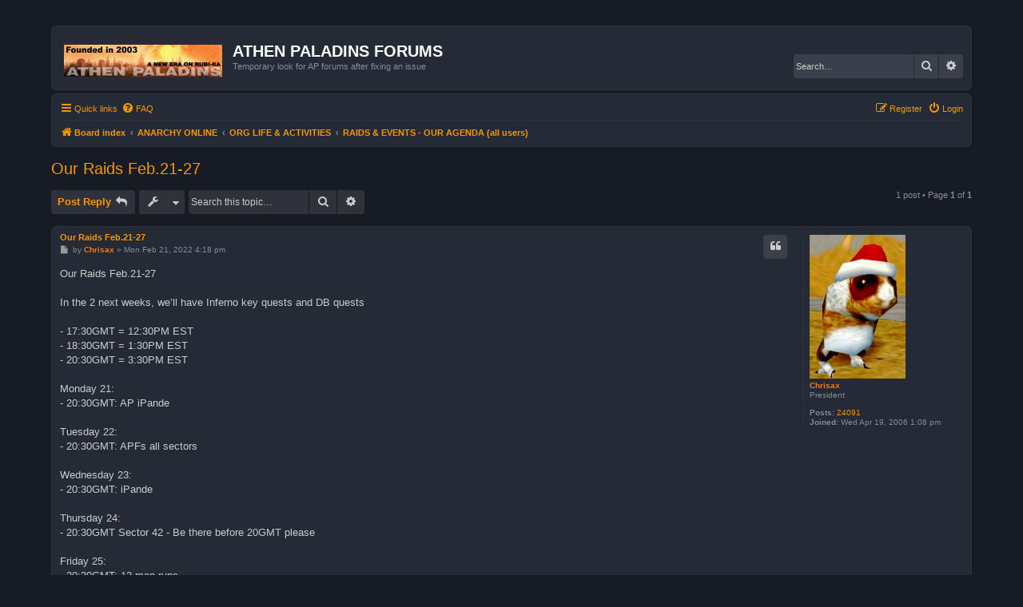

--- FILE ---
content_type: text/html; charset=UTF-8
request_url: http://www.athenpaladins.org/forums/viewtopic.php?f=11&t=14056&sid=433928087e77346034099c562c544bd8
body_size: 5184
content:
<!DOCTYPE html>
<html dir="ltr" lang="en-gb">
<head>
<meta charset="utf-8" />
<meta http-equiv="X-UA-Compatible" content="IE=edge">
<meta name="viewport" content="width=device-width, initial-scale=1" />

<title>Our Raids Feb.21-27 - ATHEN PALADINS FORUMS</title>


	<link rel="canonical" href="http://www.athenpaladins.org/forums/viewtopic.php?t=14056">

<!--
	phpBB style name: Prosilver (Dark Edition)
	Based on style:   prosilver (this is the default phpBB3 style)
	Original author:  Tom Beddard ( http://www.subBlue.com/ )
	Modified by: PlanetStyles.net ( http://www.planetstyles.net)
-->

<link href="./assets/css/font-awesome.min.css?assets_version=10" rel="stylesheet">
<link href="./styles/prosilver_dark/theme/stylesheet.css?assets_version=10" rel="stylesheet">
<link href="./styles/prosilver_dark/theme/en/stylesheet.css?assets_version=10" rel="stylesheet">




<!--[if lte IE 9]>
	<link href="./styles/prosilver_dark/theme/tweaks.css?assets_version=10" rel="stylesheet">
<![endif]-->



<link href="./styles/prosilver_dark/theme/colours/orange.css?assets_version=10" rel="stylesheet">





</head>
<body id="phpbb" class="nojs notouch section-viewtopic ltr ">


<div id="wrap" class="wrap">
	<a id="top" class="top-anchor" accesskey="t"></a>
	<div id="page-header">
		<div class="headerbar" role="banner">
					<div class="inner">

			<div id="site-description" class="site-description">
				<a id="logo" class="logo" href="./index.php?sid=dbc09210453d3246b51ba3b5b8658bb9" title="Board index"><span class="site_logo"></span></a>
				<h1>ATHEN PALADINS FORUMS</h1>
				<p>Temporary look for AP forums after fixing an issue</p>
				<p class="skiplink"><a href="#start_here">Skip to content</a></p>
			</div>

									<div id="search-box" class="search-box search-header" role="search">
				<form action="./search.php?sid=dbc09210453d3246b51ba3b5b8658bb9" method="get" id="search">
				<fieldset>
					<input name="keywords" id="keywords" type="search" maxlength="128" title="Search for keywords" class="inputbox search tiny" size="20" value="" placeholder="Search…" />
					<button class="button button-search" type="submit" title="Search">
						<i class="icon fa-search fa-fw" aria-hidden="true"></i><span class="sr-only">Search</span>
					</button>
					<a href="./search.php?sid=dbc09210453d3246b51ba3b5b8658bb9" class="button button-search-end" title="Advanced search">
						<i class="icon fa-cog fa-fw" aria-hidden="true"></i><span class="sr-only">Advanced search</span>
					</a>
					<input type="hidden" name="sid" value="dbc09210453d3246b51ba3b5b8658bb9" />

				</fieldset>
				</form>
			</div>
						
			</div>
					</div>
				<div class="navbar" role="navigation">
	<div class="inner">

	<ul id="nav-main" class="nav-main linklist" role="menubar">

		<li id="quick-links" class="quick-links dropdown-container responsive-menu" data-skip-responsive="true">
			<a href="#" class="dropdown-trigger">
				<i class="icon fa-bars fa-fw" aria-hidden="true"></i><span>Quick links</span>
			</a>
			<div class="dropdown">
				<div class="pointer"><div class="pointer-inner"></div></div>
				<ul class="dropdown-contents" role="menu">
					
											<li class="separator"></li>
																									<li>
								<a href="./search.php?search_id=unanswered&amp;sid=dbc09210453d3246b51ba3b5b8658bb9" role="menuitem">
									<i class="icon fa-file-o fa-fw icon-gray" aria-hidden="true"></i><span>Unanswered topics</span>
								</a>
							</li>
							<li>
								<a href="./search.php?search_id=active_topics&amp;sid=dbc09210453d3246b51ba3b5b8658bb9" role="menuitem">
									<i class="icon fa-file-o fa-fw icon-blue" aria-hidden="true"></i><span>Active topics</span>
								</a>
							</li>
							<li class="separator"></li>
							<li>
								<a href="./search.php?sid=dbc09210453d3246b51ba3b5b8658bb9" role="menuitem">
									<i class="icon fa-search fa-fw" aria-hidden="true"></i><span>Search</span>
								</a>
							</li>
					
										<li class="separator"></li>

									</ul>
			</div>
		</li>

				<li data-skip-responsive="true">
			<a href="/forums/app.php/help/faq?sid=dbc09210453d3246b51ba3b5b8658bb9" rel="help" title="Frequently Asked Questions" role="menuitem">
				<i class="icon fa-question-circle fa-fw" aria-hidden="true"></i><span>FAQ</span>
			</a>
		</li>
						
			<li class="rightside"  data-skip-responsive="true">
			<a href="./ucp.php?mode=login&amp;redirect=viewtopic.php%3Ff%3D11%26t%3D14056&amp;sid=dbc09210453d3246b51ba3b5b8658bb9" title="Login" accesskey="x" role="menuitem">
				<i class="icon fa-power-off fa-fw" aria-hidden="true"></i><span>Login</span>
			</a>
		</li>
					<li class="rightside" data-skip-responsive="true">
				<a href="./ucp.php?mode=register&amp;sid=dbc09210453d3246b51ba3b5b8658bb9" role="menuitem">
					<i class="icon fa-pencil-square-o  fa-fw" aria-hidden="true"></i><span>Register</span>
				</a>
			</li>
						</ul>

	<ul id="nav-breadcrumbs" class="nav-breadcrumbs linklist navlinks" role="menubar">
				
		
		<li class="breadcrumbs" itemscope itemtype="https://schema.org/BreadcrumbList">

			
							<span class="crumb" itemtype="https://schema.org/ListItem" itemprop="itemListElement" itemscope><a itemprop="item" href="./index.php?sid=dbc09210453d3246b51ba3b5b8658bb9" accesskey="h" data-navbar-reference="index"><i class="icon fa-home fa-fw"></i><span itemprop="name">Board index</span></a><meta itemprop="position" content="1" /></span>

											
								<span class="crumb" itemtype="https://schema.org/ListItem" itemprop="itemListElement" itemscope data-forum-id="91"><a itemprop="item" href="./viewforum.php?f=91&amp;sid=dbc09210453d3246b51ba3b5b8658bb9"><span itemprop="name">ANARCHY ONLINE</span></a><meta itemprop="position" content="2" /></span>
															
								<span class="crumb" itemtype="https://schema.org/ListItem" itemprop="itemListElement" itemscope data-forum-id="97"><a itemprop="item" href="./viewforum.php?f=97&amp;sid=dbc09210453d3246b51ba3b5b8658bb9"><span itemprop="name">ORG LIFE &amp; ACTIVITIES</span></a><meta itemprop="position" content="3" /></span>
															
								<span class="crumb" itemtype="https://schema.org/ListItem" itemprop="itemListElement" itemscope data-forum-id="11"><a itemprop="item" href="./viewforum.php?f=11&amp;sid=dbc09210453d3246b51ba3b5b8658bb9"><span itemprop="name">RAIDS &amp; EVENTS - OUR AGENDA (all users)</span></a><meta itemprop="position" content="4" /></span>
							
					</li>

		
					<li class="rightside responsive-search">
				<a href="./search.php?sid=dbc09210453d3246b51ba3b5b8658bb9" title="View the advanced search options" role="menuitem">
					<i class="icon fa-search fa-fw" aria-hidden="true"></i><span class="sr-only">Search</span>
				</a>
			</li>
			</ul>

	</div>
</div>
	</div>

	
	<a id="start_here" class="anchor"></a>
	<div id="page-body" class="page-body" role="main">
		
		
<h2 class="topic-title"><a href="./viewtopic.php?t=14056&amp;sid=dbc09210453d3246b51ba3b5b8658bb9">Our Raids Feb.21-27</a></h2>
<!-- NOTE: remove the style="display: none" when you want to have the forum description on the topic body -->
<div style="display: none !important;">Be a part of them! Join, discuss, and propose raids here! (All users can read)<br /></div>


<div class="action-bar bar-top">
	
			<a href="./posting.php?mode=reply&amp;t=14056&amp;sid=dbc09210453d3246b51ba3b5b8658bb9" class="button" title="Post a reply">
							<span>Post Reply</span> <i class="icon fa-reply fa-fw" aria-hidden="true"></i>
					</a>
	
			<div class="dropdown-container dropdown-button-control topic-tools">
		<span title="Topic tools" class="button button-secondary dropdown-trigger dropdown-select">
			<i class="icon fa-wrench fa-fw" aria-hidden="true"></i>
			<span class="caret"><i class="icon fa-sort-down fa-fw" aria-hidden="true"></i></span>
		</span>
		<div class="dropdown">
			<div class="pointer"><div class="pointer-inner"></div></div>
			<ul class="dropdown-contents">
																												<li>
					<a href="./viewtopic.php?t=14056&amp;sid=dbc09210453d3246b51ba3b5b8658bb9&amp;view=print" title="Print view" accesskey="p">
						<i class="icon fa-print fa-fw" aria-hidden="true"></i><span>Print view</span>
					</a>
				</li>
											</ul>
		</div>
	</div>
	
			<div class="search-box" role="search">
			<form method="get" id="topic-search" action="./search.php?sid=dbc09210453d3246b51ba3b5b8658bb9">
			<fieldset>
				<input class="inputbox search tiny"  type="search" name="keywords" id="search_keywords" size="20" placeholder="Search this topic…" />
				<button class="button button-search" type="submit" title="Search">
					<i class="icon fa-search fa-fw" aria-hidden="true"></i><span class="sr-only">Search</span>
				</button>
				<a href="./search.php?sid=dbc09210453d3246b51ba3b5b8658bb9" class="button button-search-end" title="Advanced search">
					<i class="icon fa-cog fa-fw" aria-hidden="true"></i><span class="sr-only">Advanced search</span>
				</a>
				<input type="hidden" name="t" value="14056" />
<input type="hidden" name="sf" value="msgonly" />
<input type="hidden" name="sid" value="dbc09210453d3246b51ba3b5b8658bb9" />

			</fieldset>
			</form>
		</div>
	
			<div class="pagination">
			1 post
							&bull; Page <strong>1</strong> of <strong>1</strong>
					</div>
		</div>




			<div id="p93733" class="post has-profile bg2">
		<div class="inner">

		<dl class="postprofile" id="profile93733">
			<dt class="has-profile-rank has-avatar">
				<div class="avatar-container">
																<a href="./memberlist.php?mode=viewprofile&amp;u=2&amp;sid=dbc09210453d3246b51ba3b5b8658bb9" class="avatar"><img class="avatar" src="./download/file.php?avatar=2_1252005686.jpeg" width="120" height="180" alt="User avatar" /></a>														</div>
								<a href="./memberlist.php?mode=viewprofile&amp;u=2&amp;sid=dbc09210453d3246b51ba3b5b8658bb9" style="color: #FF7800;" class="username-coloured">Chrisax</a>							</dt>

						<dd class="profile-rank">President</dd>			
		<dd class="profile-posts"><strong>Posts:</strong> <a href="./search.php?author_id=2&amp;sr=posts&amp;sid=dbc09210453d3246b51ba3b5b8658bb9">24091</a></dd>		<dd class="profile-joined"><strong>Joined:</strong> Wed Apr 19, 2006 1:08 pm</dd>		
		
						
						
		</dl>

		<div class="postbody">
						<div id="post_content93733">

					<h3 class="first">
						<a href="./viewtopic.php?p=93733&amp;sid=dbc09210453d3246b51ba3b5b8658bb9#p93733">Our Raids Feb.21-27</a>
		</h3>

													<ul class="post-buttons">
																																									<li>
							<a href="./posting.php?mode=quote&amp;p=93733&amp;sid=dbc09210453d3246b51ba3b5b8658bb9" title="Reply with quote" class="button button-icon-only">
								<i class="icon fa-quote-left fa-fw" aria-hidden="true"></i><span class="sr-only">Quote</span>
							</a>
						</li>
														</ul>
							
						<p class="author">
									<a class="unread" href="./viewtopic.php?p=93733&amp;sid=dbc09210453d3246b51ba3b5b8658bb9#p93733" title="Post">
						<i class="icon fa-file fa-fw icon-lightgray icon-md" aria-hidden="true"></i><span class="sr-only">Post</span>
					</a>
								<span class="responsive-hide">by <strong><a href="./memberlist.php?mode=viewprofile&amp;u=2&amp;sid=dbc09210453d3246b51ba3b5b8658bb9" style="color: #FF7800;" class="username-coloured">Chrisax</a></strong> &raquo; </span><time datetime="2022-02-21T16:18:34+00:00">Mon Feb 21, 2022 4:18 pm</time>
			</p>
			
			
			
			
			<div class="content">Our Raids Feb.21-27<br>
<br>
In the 2 next weeks, we’ll have Inferno key quests and DB quests<br>
<br>
- 17:30GMT = 12:30PM EST<br>
- 18:30GMT = 1:30PM EST<br>
- 20:30GMT = 3:30PM EST<br>
<br>
Monday 21:<br>
- 20:30GMT: AP iPande<br>
<br>
Tuesday 22:<br>
- 20:30GMT: APFs all sectors<br>
<br>
Wednesday 23:<br>
- 20:30GMT: iPande<br>
<br>
Thursday 24:<br>
- 20:30GMT Sector 42 - Be there before 20GMT please<br>
<br>
Friday 25:<br>
- 20:30GMT: 12-man runs<br>
<br>
Saturday 26:<br>
- 20:30GMT (no AI event): Crazy Raids Day (iPande + s13, 28, 35)<br>
<br>
Sunday 27:<br>
- 18:30GMT Sector 42 Please be there on time</div>

			
			
									
						
										
						</div>

		</div>

				<div class="back2top">
						<a href="#top" class="top" title="Top">
				<i class="icon fa-chevron-circle-up fa-fw icon-gray" aria-hidden="true"></i>
				<span class="sr-only">Top</span>
			</a>
					</div>
		
		</div>
	</div>

	

	<div class="action-bar bar-bottom">
	
			<a href="./posting.php?mode=reply&amp;t=14056&amp;sid=dbc09210453d3246b51ba3b5b8658bb9" class="button" title="Post a reply">
							<span>Post Reply</span> <i class="icon fa-reply fa-fw" aria-hidden="true"></i>
					</a>
		
		<div class="dropdown-container dropdown-button-control topic-tools">
		<span title="Topic tools" class="button button-secondary dropdown-trigger dropdown-select">
			<i class="icon fa-wrench fa-fw" aria-hidden="true"></i>
			<span class="caret"><i class="icon fa-sort-down fa-fw" aria-hidden="true"></i></span>
		</span>
		<div class="dropdown">
			<div class="pointer"><div class="pointer-inner"></div></div>
			<ul class="dropdown-contents">
																												<li>
					<a href="./viewtopic.php?t=14056&amp;sid=dbc09210453d3246b51ba3b5b8658bb9&amp;view=print" title="Print view" accesskey="p">
						<i class="icon fa-print fa-fw" aria-hidden="true"></i><span>Print view</span>
					</a>
				</li>
											</ul>
		</div>
	</div>

	
	
	
			<div class="pagination">
			1 post
							&bull; Page <strong>1</strong> of <strong>1</strong>
					</div>
	</div>


<div class="action-bar actions-jump">
		<p class="jumpbox-return">
		<a href="./viewforum.php?f=11&amp;sid=dbc09210453d3246b51ba3b5b8658bb9" class="left-box arrow-left" accesskey="r">
			<i class="icon fa-angle-left fa-fw icon-black" aria-hidden="true"></i><span>Return to “RAIDS &amp; EVENTS - OUR AGENDA (all users)”</span>
		</a>
	</p>
	
		<div class="jumpbox dropdown-container dropdown-container-right dropdown-up dropdown-left dropdown-button-control" id="jumpbox">
			<span title="Jump to" class="button button-secondary dropdown-trigger dropdown-select">
				<span>Jump to</span>
				<span class="caret"><i class="icon fa-sort-down fa-fw" aria-hidden="true"></i></span>
			</span>
		<div class="dropdown">
			<div class="pointer"><div class="pointer-inner"></div></div>
			<ul class="dropdown-contents">
																				<li><a href="./viewforum.php?f=101&amp;sid=dbc09210453d3246b51ba3b5b8658bb9" class="jumpbox-forum-link"> <span> RECRUITMENT: HOW TO JOIN ATHEN PALADINS</span></a></li>
																<li><a href="./viewforum.php?f=109&amp;sid=dbc09210453d3246b51ba3b5b8658bb9" class="jumpbox-forum-link"> <span> IF YOU ARE COMING BACK TO ANARCHY ONLINE: FULL INFORMATION ON THE GAME HERE</span></a></li>
																<li><a href="./viewforum.php?f=111&amp;sid=dbc09210453d3246b51ba3b5b8658bb9" class="jumpbox-forum-link"> <span> RAIDS &amp; EVENTS - OUR AGENDA</span></a></li>
																<li><a href="./viewforum.php?f=91&amp;sid=dbc09210453d3246b51ba3b5b8658bb9" class="jumpbox-cat-link"> <span> ANARCHY ONLINE</span></a></li>
																<li><a href="./viewforum.php?f=75&amp;sid=dbc09210453d3246b51ba3b5b8658bb9" class="jumpbox-sub-link"><span class="spacer"></span> <span>&#8627; &nbsp; If you are new… read this first</span></a></li>
																<li><a href="./viewforum.php?f=7&amp;sid=dbc09210453d3246b51ba3b5b8658bb9" class="jumpbox-sub-link"><span class="spacer"></span><span class="spacer"></span> <span>&#8627; &nbsp; Welcome &amp; first steps forum (all users)</span></a></li>
																<li><a href="./viewforum.php?f=8&amp;sid=dbc09210453d3246b51ba3b5b8658bb9" class="jumpbox-sub-link"><span class="spacer"></span><span class="spacer"></span> <span>&#8627; &nbsp; CODE OF CONDUCT and Rules (all users)</span></a></li>
																<li><a href="./viewforum.php?f=2&amp;sid=dbc09210453d3246b51ba3b5b8658bb9" class="jumpbox-sub-link"><span class="spacer"></span> <span>&#8627; &nbsp; General Messages (all users can read)</span></a></li>
																<li><a href="./viewforum.php?f=97&amp;sid=dbc09210453d3246b51ba3b5b8658bb9" class="jumpbox-sub-link"><span class="spacer"></span> <span>&#8627; &nbsp; ORG LIFE &amp; ACTIVITIES</span></a></li>
																<li><a href="./viewforum.php?f=11&amp;sid=dbc09210453d3246b51ba3b5b8658bb9" class="jumpbox-sub-link"><span class="spacer"></span><span class="spacer"></span> <span>&#8627; &nbsp; RAIDS &amp; EVENTS - OUR AGENDA (all users)</span></a></li>
																<li><a href="./viewforum.php?f=32&amp;sid=dbc09210453d3246b51ba3b5b8658bb9" class="jumpbox-sub-link"><span class="spacer"></span><span class="spacer"></span> <span>&#8627; &nbsp; Wish List</span></a></li>
																<li><a href="./viewforum.php?f=40&amp;sid=dbc09210453d3246b51ba3b5b8658bb9" class="jumpbox-sub-link"><span class="spacer"></span><span class="spacer"></span> <span>&#8627; &nbsp; AP Web site and forums (AP-only access)</span></a></li>
																<li><a href="./viewforum.php?f=96&amp;sid=dbc09210453d3246b51ba3b5b8658bb9" class="jumpbox-sub-link"><span class="spacer"></span> <span>&#8627; &nbsp; INFORMATION, GUIDES, MAPS,EQUIPMENT,  etc.</span></a></li>
																<li><a href="./viewforum.php?f=17&amp;sid=dbc09210453d3246b51ba3b5b8658bb9" class="jumpbox-sub-link"><span class="spacer"></span><span class="spacer"></span> <span>&#8627; &nbsp; Equipment and Professions</span></a></li>
																<li><a href="./viewforum.php?f=13&amp;sid=dbc09210453d3246b51ba3b5b8658bb9" class="jumpbox-sub-link"><span class="spacer"></span><span class="spacer"></span> <span>&#8627; &nbsp; Maps</span></a></li>
																<li><a href="./viewforum.php?f=14&amp;sid=dbc09210453d3246b51ba3b5b8658bb9" class="jumpbox-sub-link"><span class="spacer"></span><span class="spacer"></span> <span>&#8627; &nbsp; Guides, Documents, FAQs, Tips</span></a></li>
																<li><a href="./viewforum.php?f=87&amp;sid=dbc09210453d3246b51ba3b5b8658bb9" class="jumpbox-sub-link"><span class="spacer"></span><span class="spacer"></span> <span>&#8627; &nbsp; Legacy of the Xan &amp; Lost Eden releases</span></a></li>
																<li><a href="./viewforum.php?f=82&amp;sid=dbc09210453d3246b51ba3b5b8658bb9" class="jumpbox-sub-link"><span class="spacer"></span> <span>&#8627; &nbsp; Miscellaneous</span></a></li>
																<li><a href="./viewforum.php?f=35&amp;sid=dbc09210453d3246b51ba3b5b8658bb9" class="jumpbox-sub-link"><span class="spacer"></span><span class="spacer"></span> <span>&#8627; &nbsp; The lounge</span></a></li>
																<li><a href="./viewforum.php?f=45&amp;sid=dbc09210453d3246b51ba3b5b8658bb9" class="jumpbox-sub-link"><span class="spacer"></span><span class="spacer"></span> <span>&#8627; &nbsp; Computers, Software, Internet,...</span></a></li>
																<li><a href="./viewforum.php?f=6&amp;sid=dbc09210453d3246b51ba3b5b8658bb9" class="jumpbox-sub-link"><span class="spacer"></span><span class="spacer"></span> <span>&#8627; &nbsp; Screenies (all users)</span></a></li>
																<li><a href="./viewforum.php?f=98&amp;sid=dbc09210453d3246b51ba3b5b8658bb9" class="jumpbox-sub-link"><span class="spacer"></span> <span>&#8627; &nbsp; TSW GENERAL CHAT</span></a></li>
																<li><a href="./viewforum.php?f=102&amp;sid=dbc09210453d3246b51ba3b5b8658bb9" class="jumpbox-sub-link"><span class="spacer"></span> <span>&#8627; &nbsp; TSW PvP - Fusang - El Dorado - Stonehenge</span></a></li>
																<li><a href="./viewforum.php?f=103&amp;sid=dbc09210453d3246b51ba3b5b8658bb9" class="jumpbox-sub-link"><span class="spacer"></span> <span>&#8627; &nbsp; TSW PvM - Builds - Missions - Dungeons and Instances</span></a></li>
																<li><a href="./viewforum.php?f=104&amp;sid=dbc09210453d3246b51ba3b5b8658bb9" class="jumpbox-sub-link"><span class="spacer"></span> <span>&#8627; &nbsp; TSW - Crafting - Items</span></a></li>
																<li><a href="./viewforum.php?f=105&amp;sid=dbc09210453d3246b51ba3b5b8658bb9" class="jumpbox-sub-link"><span class="spacer"></span> <span>&#8627; &nbsp; TSW - Cabal activity and Events - Wish lists - New members help</span></a></li>
																<li><a href="./viewforum.php?f=90&amp;sid=dbc09210453d3246b51ba3b5b8658bb9" class="jumpbox-sub-link"><span class="spacer"></span> <span>&#8627; &nbsp; AP in SWTOR and TSW (mainly archives)</span></a></li>
											</ul>
		</div>
	</div>

	</div>




			</div>


<div id="page-footer" class="page-footer" role="contentinfo">
	<div class="navbar" role="navigation">
	<div class="inner">

	<ul id="nav-footer" class="nav-footer linklist" role="menubar">
		<li class="breadcrumbs">
									<span class="crumb"><a href="./index.php?sid=dbc09210453d3246b51ba3b5b8658bb9" data-navbar-reference="index"><i class="icon fa-home fa-fw" aria-hidden="true"></i><span>Board index</span></a></span>					</li>
		
				<li class="rightside">All times are <span title="UTC">UTC</span></li>
							<li class="rightside">
				<a href="/forums/app.php/user/delete_cookies?sid=dbc09210453d3246b51ba3b5b8658bb9" data-ajax="true" data-refresh="true" role="menuitem">
					<i class="icon fa-trash fa-fw" aria-hidden="true"></i><span>Delete cookies</span>
				</a>
			</li>
																<li class="rightside" data-last-responsive="true">
				<a href="./memberlist.php?mode=contactadmin&amp;sid=dbc09210453d3246b51ba3b5b8658bb9" role="menuitem">
					<i class="icon fa-envelope fa-fw" aria-hidden="true"></i><span>Contact us</span>
				</a>
			</li>
			</ul>

	</div>
</div>

	<div class="copyright">
				<p class="footer-row">
			<span class="footer-copyright">Powered by <a href="https://www.phpbb.com/">phpBB</a>&reg; Forum Software &copy; phpBB Limited</span>
		</p>
		<p class="footer-row">
			Prosilver Dark Edition by <a href="http://www.planetstyles.net/">Premium phpBB Styles</a>
		</p>
						<p class="footer-row" role="menu">
			<a class="footer-link" href="./ucp.php?mode=privacy&amp;sid=dbc09210453d3246b51ba3b5b8658bb9" title="Privacy" role="menuitem">
				<span class="footer-link-text">Privacy</span>
			</a>
			|
			<a class="footer-link" href="./ucp.php?mode=terms&amp;sid=dbc09210453d3246b51ba3b5b8658bb9" title="Terms" role="menuitem">
				<span class="footer-link-text">Terms</span>
			</a>
		</p>
					</div>

	<div id="darkenwrapper" class="darkenwrapper" data-ajax-error-title="AJAX error" data-ajax-error-text="Something went wrong when processing your request." data-ajax-error-text-abort="User aborted request." data-ajax-error-text-timeout="Your request timed out; please try again." data-ajax-error-text-parsererror="Something went wrong with the request and the server returned an invalid reply.">
		<div id="darken" class="darken">&nbsp;</div>
	</div>

	<div id="phpbb_alert" class="phpbb_alert" data-l-err="Error" data-l-timeout-processing-req="Request timed out.">
		<a href="#" class="alert_close">
			<i class="icon fa-times-circle fa-fw" aria-hidden="true"></i>
		</a>
		<h3 class="alert_title">&nbsp;</h3><p class="alert_text"></p>
	</div>
	<div id="phpbb_confirm" class="phpbb_alert">
		<a href="#" class="alert_close">
			<i class="icon fa-times-circle fa-fw" aria-hidden="true"></i>
		</a>
		<div class="alert_text"></div>
	</div>
</div>

</div>

<div>
	<a id="bottom" class="anchor" accesskey="z"></a>
	</div>

<script src="./assets/javascript/jquery-3.7.1.min.js?assets_version=10"></script>
<script src="./assets/javascript/core.js?assets_version=10"></script>



<script src="./styles/prosilver/template/forum_fn.js?assets_version=10"></script>
<script src="./styles/prosilver/template/ajax.js?assets_version=10"></script>



</body>
</html>
